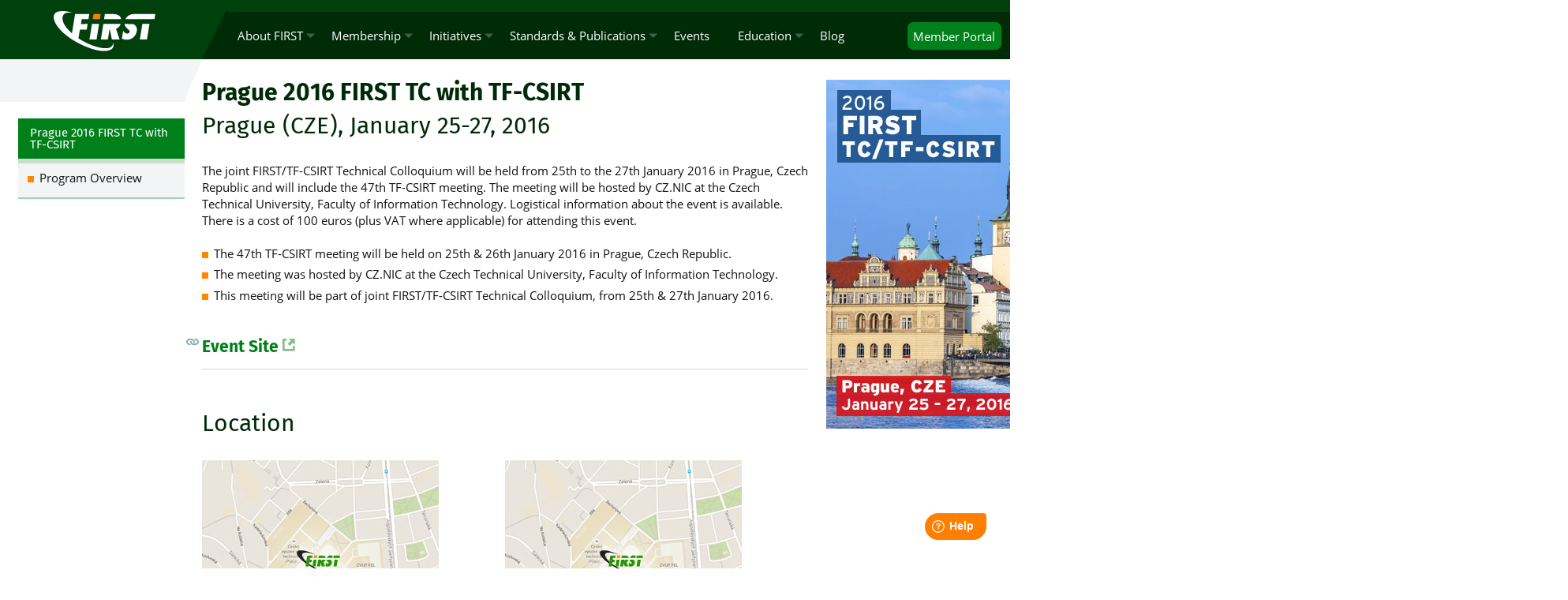

--- FILE ---
content_type: text/html; charset=UTF-8
request_url: https://www.first.org/events/colloquia/prague2016/
body_size: 6595
content:
<!doctype html><html lang="en" class="web tlp-clear" data-studio-config="eyJ4aHJDcmVkZW50aWFscyI6ZmFsc2UsInhockhlYWRlcnMiOnt9fQo="><head><meta http-equiv="Content-Type" content="text/html; charset=utf-8" /><title>Prague 2016 FIRST TC with TF-CSIRT</title>
<meta property="og:title" content="Prague 2016 FIRST TC with TF-CSIRT" />
<meta property="og:type" content="website" />
<meta property="og:image" content="https://www.first.org/_/img/first-big-icon.png" />
<meta property="og:url" content="https://www.first.org/events/colloquia/prague2016/" />
<meta property="og:site_name" content="FIRST — Forum of Incident Response and Security Teams" />
<meta property="fb:profile_id" content="296983660669109" />
<meta property="twitter:card" content="summary" />
<meta property="twitter:site" content="@FIRSTdotOrg" /><meta name="viewport" content="initial-scale=1,maximum-scale=1.0,user-scalable=no" /><link rel="icon" type="image/png" href="/1st.png" /><link rel="apple-touch-icon" sizes="128x128" href="/favicon.png" /><link rel="stylesheet" type="text/css" href="/_/web.css?20260107201338" /></head><body><header><div id="header" data-studio="CU52CV1W8g"><div id="c3" data-studio="Yu8FjCC11g"><div id="topbar">
<div class="sites right">
<ul>
<li><a href="https://portal.first.org" class="button"><span class="no-tiny">Member </span>Portal</a></li>
</ul>
</div>
<div class="first-logo">
<p><a href="/"><img src="/_/img/first-org-green.svg" alt="FIRST.Org" title="FIRST" /></a></p>
</div>
<div class="nav">
<ul class="navbar"><li><a href="/about">About FIRST</a><ul><li><a href="/about/mission">Mission Statement</a></li><li><a href="/about/strategy/">Strategy Framework</a></li><li><a href="/about/history">History</a></li><li><a href="/about/sdg">Sustainable Development Goals</a></li><li><a href="/about/organization">Organization</a><ul><li><a href="/about/organization/directors">Board of Directors</a></li><li><a>Operations Team</a><ul><li><a href="/about/organization/ccb">Community &amp; Capacity Building</a></li><li><a href="/about/organization/events">Event Office</a></li><li><a href="/about/organization/executive-director">Executive Director</a></li><li><a href="/about/organization/infrastructure">Infrastructure</a></li><li><a href="/about/organization/secretariat">Secretariat</a></li></ul></li><li><a href="/about/organization/committees">Committees</a><ul><li><a href="/about/organization/committees/compensation-committee">Compensation Committee</a></li><li><a href="/about/organization/committees/conference-program-committee">Conference Program Committee</a></li><li><a href="/about/organization/committees/membership-committee">Membership Committee</a></li><li><a href="/about/organization/committees/rules-committee">Rules Committee</a></li><li><a href="/about/organization/committees/standards">Standards Committee</a></li></ul></li><li><a href="/events/agm">Annual General Meeting</a></li><li><a href="/about/organization/reports">Annual Reports and Tax Filings</a></li></ul></li><li><a href="/about/policies">FIRST Policies</a><ul><li><a href="/about/policies/anti-corruption">Anti-Corruption Policy</a></li><li><a href="/about/policies/antitrust">Antitrust Policy</a></li><li><a href="/about/policies/bylaws">Bylaws</a></li><li><a href="/about/policies/board-duties">Board duties</a></li><li><a href="/about/bugs">Bug Bounty Program</a></li><li><a href="/about/policies/code-of-conduct">Code of Conduct</a></li><li><a href="/about/policies/conflict-policy">Conflict of Interest Policy</a></li><li><a href="/about/policies/doc-rec-retention-policy">Document Record Retention and Destruction Policy</a></li><li><a href="/newsroom/policy">FIRST Press Policy</a></li><li><a href="/about/policies/event-site-selection">Guidelines for Site Selection for all FIRST events</a></li><li><a href="/identity">Identity &amp; Logo Usage</a></li><li><a href="/about/policies/mailing-list">Mailing List Policy</a></li><li><a href="/about/policies/media">Media Policy</a></li><li><a href="/about/policies/privacy">Privacy Policy</a></li><li><a href="/about/policies/registration-terms-conditions">Registration Terms &amp; Conditions</a></li><li><a href="/about/policies/terms">Services Terms of Use</a></li><li><a href="/about/policies/standards">Standards Policy</a></li><li><a href="/about/policies/diversity">Statement on Diversity &amp; Inclusion</a></li><li><a href="/about/policies/translation-policy">Translation Policy</a></li><li><a href="/about/policies/travel-policy">Travel Policy</a></li><li><a href="/about/policies/uniform-ipr">Uniform IPR Policy</a></li><li><a href="/about/policies/whistleblower-policy">Whistleblower Protection Policy</a></li></ul></li><li><a href="/about/partners">Partnerships</a><ul><li><a href="/global/partners">Partners</a></li><li><a href="/global/friends">Friends of FIRST</a></li><li><a href="/global/supporters/">FIRST Supporters</a></li><li><a href="/about/sponsors">FIRST Sponsors</a></li></ul></li><li><a href="/newsroom">Newsroom</a><ul><li><a href="/newsroom/news">What&#039;s New</a></li><li><a href="/newsroom/releases">Press Releases</a></li><li><a href="/newsroom/news/media">In the News</a></li><li><a href="/podcasts">Podcasts</a><ul><li><a href="/newsroom/news/first-impressions/">FIRST Impressions Podcast</a></li><li><a href="/newsroom/news/podcasts/">FIRSTCON Podcast</a></li></ul></li><li><a href="/newsroom/newsletters">Newsletters</a></li><li><a href="/newsroom/policy">FIRST Press Policy</a></li></ul></li><li><a href="/about/procurement">Procurement</a></li><li><a href="/about/jobs/">Jobs</a></li><li><a href="/contact">Contact</a></li></ul></li><li><a href="/members">Membership</a><ul><li><a href="/membership/">Becoming a Member</a><ul><li><a href="/membership/process">Membership Process for Teams</a></li><li><a href="/membership/process-associates">Membership Process for Associates</a></li><li><a href="/membership/process-liaisons">Membership Process for Liaisons</a></li><li><a href="/membership/#Fees">Membership Fees</a></li></ul></li><li><a href="/members/teams/">FIRST Teams</a></li><li><a href="/members/associates/">FIRST Associates</a></li><li><a href="/members/liaisons/">FIRST Liaisons</a></li><li><a href="/members/map">Members around the world</a></li></ul></li><li><a href="/global">Initiatives</a><ul><li><a href="/global/sigs">Special Interest Groups (SIGs)</a><ul><li><a href="/global/sigs/framework">SIGs Framework</a></li><li><a href="/global/sigs/academicsec" class="borderb">Academic Security SIG</a></li><li><a href="/global/sigs/ai-security">AI Security SIG</a></li><li><a href="/global/sigs/automation">Automation SIG</a></li><li><a href="/global/sigs/communications/">Cybersecurity Communications SIG</a></li><li><a href="/cvss">Common Vulnerability Scoring System (CVSS-SIG)</a><ul><li><a href="/cvss/calculator/4.0">Calculator</a></li><li><a href="/cvss/v4.0/specification-document">Specification Document</a></li><li><a href="/cvss/v4.0/user-guide">User Guide</a></li><li><a href="/cvss/v4.0/implementation-guide">Implementation Guide</a></li><li><a href="/cvss/v4.0/examples">Examples</a></li><li><a href="/cvss/v4.0/faq">Frequently Asked Questions</a></li><li><a href="/cvss/v4.0/">CVSS v4.0 Documentation &amp; Resources</a><ul><li><a href="/cvss/calculator/4.0">CVSS v4.0 Calculator</a></li><li><a href="/cvss/v4.0/specification-document">CVSS v4.0 Specification Document</a></li><li><a href="/cvss/v4.0/user-guide">CVSS v4.0 User Guide</a></li><li><a href="/cvss/v4.0/implementation-guide">CVSS v4.0 Implementation Guide</a></li><li><a href="/cvss/v4.0/examples">CVSS v4.0 Examples</a></li><li><a href="/cvss/v4.0/faq">CVSS v4.0 FAQ</a></li></ul></li><li><a href="/cvss/v3-1">CVSS v3.1 Archive</a><ul><li><a href="/cvss/calculator/3.1">CVSS v3.1 Calculator</a></li><li><a href="/cvss/v3.1/specification-document">CVSS v3.1 Specification Document</a></li><li><a href="/cvss/v3.1/user-guide">CVSS v3.1 User Guide</a></li><li><a href="/cvss/v3.1/examples">CVSS v3.1 Examples</a></li><li><a href="/cvss/v3.1/use-design">CVSS v3.1 Calculator Use &amp; Design</a></li></ul></li><li><a href="/cvss/v3-0">CVSS v3.0 Archive</a><ul><li><a href="/cvss/calculator/3.0">CVSS v3.0 Calculator</a></li><li><a href="/cvss/v3.0/specification-document">CVSS v3.0 Specification Document</a></li><li><a href="/cvss/v3.0/user-guide">CVSS v3.0 User Guide</a></li><li><a href="/cvss/v3.0/examples">CVSS v3.0 Examples</a></li><li><a href="/cvss/v3.0/use-design">CVSS v3.0 Calculator Use &amp; Design</a></li></ul></li><li><a href="/cvss/v2">CVSS v2 Archive</a><ul><li><a href="/cvss/v2/guide">CVSS v2 Complete Documentation</a></li><li><a href="/cvss/v2/history">CVSS v2 History</a></li><li><a href="/cvss/v2/team">CVSS-SIG team</a></li><li><a href="/cvss/v2/meetings">SIG Meetings</a></li><li><a href="/cvss/v2/faq">Frequently Asked Questions</a></li><li><a href="/cvss/v2/adopters">CVSS Adopters</a></li><li><a href="/cvss/v2/links">CVSS Links</a></li></ul></li><li><a href="/cvss/v1">CVSS v1 Archive</a><ul><li><a href="/cvss/v1/intro">Introduction to CVSS</a></li><li><a href="/cvss/v1/faq">Frequently Asked Questions</a></li><li><a href="/cvss/v1/guide">Complete CVSS v1 Guide</a></li></ul></li><li><a href="/cvss/data-representations">JSON &amp; XML Data Representations</a></li><li><a href="/cvss/training">CVSS On-Line Training Course</a></li><li><a href="/cvss/identity">Identity &amp; logo usage</a></li></ul></li><li><a href="/global/sigs/csirt">CSIRT Framework Development SIG</a></li><li><a href="/global/sigs/cyberinsurance">Cyber Insurance SIG</a><ul><li><a href="/global/sigs/cyberinsurance/events">Cyber Insurance SIG Webinars</a></li></ul></li><li><a href="/global/sigs/cti">Cyber Threat Intelligence SIG</a><ul><li><a href="/global/sigs/cti/curriculum/">Curriculum</a><ul><li><a href="/global/sigs/cti/curriculum/introduction">Introduction</a></li><li><a href="/global/sigs/cti/curriculum/cti-introduction">Introduction to CTI as a General topic</a></li><li><a href="/global/sigs/cti/curriculum/methods-methodology">Methods and Methodology</a></li><li><a href="/global/sigs/cti/curriculum/pir">Priority Intelligence Requirement (PIR)</a></li><li><a href="/global/sigs/cti/curriculum/source-evaluation">Source Evaluation and Information Reliability</a></li><li><a href="/global/sigs/cti/curriculum/machine-human">Machine and Human Analysis Techniques (and Intelligence Cycle)</a></li><li><a href="/global/sigs/cti/curriculum/threat-modelling">Threat Modelling</a></li><li><a href="/global/sigs/cti/curriculum/training">Training</a></li><li><a href="/global/sigs/cti/curriculum/standards">Standards</a></li><li><a href="/global/sigs/cti/curriculum/glossary">Glossary</a></li><li><a href="/global/sigs/cti/curriculum/cti-reporting/">Communicating Uncertainties in CTI Reporting</a></li></ul></li><li><a href="/global/sigs/cti/events/">Webinars and Online Training</a></li><li><a href="/global/sigs/cti/cti-program">Building a CTI program and team</a><ul><li><a href="/global/sigs/cti/cti-program/program-stages">Program maturity stages</a><ul><li><a href="/global/sigs/cti/cti-program/stage1">CTI Maturity model - Stage 1</a></li><li><a href="/global/sigs/cti/cti-program/stage2">CTI Maturity model - Stage 2</a></li><li><a href="/global/sigs/cti/cti-program/stage3">CTI Maturity model - Stage 3</a></li></ul></li><li><a href="/global/sigs/cti/cti-program/starter-kit">Program Starter Kit</a></li><li><a href="/global/sigs/cti/cti-program/resources">Resources and supporting materials</a></li></ul></li></ul></li><li><a href="/global/sigs/de-th/">Detection Engineering &amp; Threat Hunting SIG</a></li><li><a href="/global/sigs/digital-safety">Digital Safety SIG</a></li><li><a href="/global/sigs/dns">DNS Abuse SIG</a><ul><li><a href="/global/sigs/dns/stakeholder-advice/">Stakeholder Advice</a><ul><li><a>Detection</a><ul><li><a href="/global/sigs/dns/stakeholder-advice/detection/cache-poisoning">Cache Poisoning</a></li><li><a href="/global/sigs/dns/stakeholder-advice/detection/creation-of-malicious-subdomains-under-dynamic-dns-providers">Creation of Malicious Subdomains Under Dynamic DNS Providers</a></li><li><a href="/global/sigs/dns/stakeholder-advice/detection/dga">DGA Domains</a></li><li><a href="/global/sigs/dns/stakeholder-advice/detection/dns-as-a-vector-for-dos">DNS As a Vector for DoS</a></li><li><a href="/global/sigs/dns/stakeholder-advice/detection/dns-beacons-c2-communication">DNS Beacons - C2 Communication</a></li><li><a href="/global/sigs/dns/stakeholder-advice/detection/dns-rebinding">DNS Rebinding</a></li><li><a href="/global/sigs/dns/stakeholder-advice/detection/dns-server-compromise">DNS Server Compromise</a></li><li><a href="/global/sigs/dns/stakeholder-advice/detection/dns-tunneling">DNS Tunneling</a></li><li><a href="/global/sigs/dns/stakeholder-advice/detection/dos-against-the-dns">DoS Against the DNS</a></li><li><a href="/global/sigs/dns/stakeholder-advice/detection/domain-name-compromise">Domain Name Compromise</a></li><li><a href="/global/sigs/dns/stakeholder-advice/detection/dynamic-dns-resolution-as-obfuscation-technique">Dynamic DNS (as obfuscation technique)</a></li><li><a href="/global/sigs/dns/stakeholder-advice/detection/fast-flux">Fast Flux (as obfuscation technique)</a></li><li><a href="/global/sigs/dns/stakeholder-advice/detection/infiltration-and-exfiltration-via-the-dns">Infiltration and exfiltration via the DNS</a></li><li><a href="/global/sigs/dns/stakeholder-advice/detection/lame-delegations">Lame Delegations</a></li><li><a href="/global/sigs/dns/stakeholder-advice/detection/local-resolver-hijacking">Local Resolver Hijacking</a></li><li><a href="/global/sigs/dns/stakeholder-advice/detection/malicious-registration-of-effective-second-level-domains">Malicious registration of (effective) second level domains</a></li><li><a href="/global/sigs/dns/stakeholder-advice/detection/on-path-dns-attack">On-path DNS Attack</a></li><li><a href="/global/sigs/dns/stakeholder-advice/detection/stub-resolver-hijacking">Stub Resolver Hijacking</a></li><li><a href="/global/sigs/dns/stakeholder-advice/detection/spoofing-of-a-registered-domain">Spoofing of a Registered Domain</a></li><li><a href="/global/sigs/dns/stakeholder-advice/detection/spoofing-of-unregistered-domains">Spoofing of Unregistered Domains</a></li></ul></li></ul></li><li><a href="/global/sigs/dns/policies">Code of Conduct &amp; Other Policies</a></li><li><a href="/global/sigs/dns/dns-abuse-examples">Examples of DNS Abuse</a></li></ul></li><li><a href="/global/sigs/ethics">Ethics SIG</a><ul><li><a href="/global/sigs/ethics/ethics-first">Ethics for Incident Response Teams</a></li></ul></li><li><a href="/epss/">Exploit Prediction Scoring System (EPSS)</a><ul><li><a href="/epss/model">The EPSS Model</a></li><li><a href="/epss/data_stats">Data and Statistics</a></li><li><a href="/epss/user-guide">User Guide</a></li><li><a href="/epss/research">EPSS Research and Presentations</a></li><li><a href="/epss/faq">Frequently Asked Questions</a></li><li><a href="/epss/who_is_using">Who is using EPSS?</a></li><li><a href="/epss/epss_tools">Open-source EPSS Tools</a></li><li><a href="/epss/api">API</a></li><li><a href="/epss/papers">Related Exploit Research</a></li><li><a>Blog</a><ul><li><a href="/epss/articles/prob_percentile_bins">Understanding EPSS Probabilities and Percentiles</a></li><li><a href="/epss/articles/log4shell">Log4Shell Use Case</a></li><li><a href="/epss/articles/estimating_old_cvss">Estimating CVSS v3 Scores for 100,000 Older Vulnerabilities</a></li></ul></li><li><a href="/epss/partners">Data Partners</a></li></ul></li><li><a href="/global/sigs/msr/">FIRST Multi-Stakeholder Ransomware SIG</a></li><li><a href="/global/sigs/hfs/">Human Factors in Security SIG</a></li><li><a href="/global/sigs/ics">Industrial Control Systems SIG (ICS-SIG)</a></li><li><a href="/global/sigs/iep">Information Exchange Policy SIG (IEP-SIG)</a></li><li><a href="/global/sigs/information-sharing">Information Sharing SIG</a><ul><li><a href="/global/sigs/information-sharing/misp">Malware Information Sharing Platform</a></li></ul></li><li><a href="/global/sigs/le">Law Enforcement SIG</a></li><li><a href="/global/sigs/malware">Malware Analysis SIG</a><ul><li><a href="/global/sigs/malware/ma-framework">Malware Analysis Framework</a></li><li><a href="/global/sigs/malware/ma-framework/malwaretools">Malware Analysis Tools</a></li></ul></li><li><a href="/global/sigs/metrics">Metrics SIG</a><ul><li><a href="/global/sigs/metrics/events">Metrics SIG Webinars</a></li></ul></li><li><a href="/global/sigs/netsec/">NETSEC SIG</a></li><li><a href="/global/sigs/policy">Public Policy SIG</a></li><li><a href="/global/sigs/psirt">PSIRT SIG</a></li><li><a href="/global/sigs/red-team">Red Team SIG</a></li><li><a href="/global/sigs/ctf">Security Lounge SIG</a></li><li><a href="/global/sigs/soc/">Security Operations Center SIG</a></li><li><a href="/global/sigs/stp/">Strategic Thinking and Planning SIG</a></li><li><a href="/global/sigs/tic/">Threat Intel Coalition SIG</a><ul><li><a href="/global/sigs/tic/membership-rules">Membership Requirements and Veto Rules</a></li></ul></li><li><a href="/global/sigs/time/">Time SIG</a></li><li><a href="/global/sigs/tlp">Traffic Light Protocol (TLP-SIG)</a></li><li><a href="/global/sigs/transport">Transportation and Mobility SIG</a></li><li><a href="/global/sigs/vulnerability-coordination">Vulnerability Coordination</a><ul><li><a href="/global/sigs/vulnerability-coordination/multiparty">Multi-Party Vulnerability Coordination and Disclosure</a></li><li><a href="/global/sigs/vulnerability-coordination/multiparty/guidelines">Guidelines and Practices for Multi-Party Vulnerability Coordination and Disclosure</a></li></ul></li><li><a href="/global/sigs/vrdx">Vulnerability Reporting and Data eXchange SIG (VRDX-SIG)</a><ul><li><a href="/global/sigs/vrdx/vdb-catalog">Vulnerability Database Catalog</a></li></ul></li><li><a href="/global/sigs/wof">Women of FIRST</a></li></ul></li><li><a href="/global/ccb-initiatives">CCB Initiatives</a></li><li><a href="/global/core">FIRST CORE</a><ul><li><a href="/global/core/sponsorship">Sponsorship Opportunities</a></li></ul></li><li><a href="/global/governance">Internet Governance</a></li><li><a href="/global/irt-database">IR Database</a></li><li><a href="/global/fellowship">Fellowship Program</a><ul><li><a href="https://portal.first.org/fellowship">Application Form</a></li></ul></li><li><a href="/global/mentorship">Mentorship Program</a></li><li><a href="/hof">IR Hall of Fame</a><ul><li><a href="/hof/inductees">Hall of Fame Inductees</a></li></ul></li><li><a href="/global/victim-notification">Victim Notification</a></li><li><a href="/volunteers/">Volunteers at FIRST</a><ul><li><a href="/volunteers/list">FIRST Volunteers</a></li></ul></li><li><a href="/global/spotlight">Member Spotlight</a></li><li><a href="#new">Previous Activities</a><ul><li><a href="/global/practices">Best Practices Contest</a></li></ul></li></ul></li><li><a href="/standards">Standards &amp; Publications</a><ul><li><a href="/standards">Standards</a><ul><li><a href="/cvss">Common Vulnerability Scoring System (CVSS-SIG)</a></li><li><a href="/tlp">Traffic Light Protocol (TLP)</a><ul><li><a href="/tlp/use-cases">TLP Use Cases</a></li></ul></li><li><a href="/standards/frameworks/">Service Frameworks</a><ul><li><a href="/standards/frameworks/csirts">CSIRT Services Framework</a></li><li><a href="/standards/frameworks/psirts">PSIRT Services Framework</a></li></ul></li><li><a href="/iep">Information Exchange Policy (IEP)</a><ul><li><a href="/iep/iep_framework_2_0">IEP 2.0 Framework</a></li><li><a href="/iep/iep-json-2_0">IEP 2.0 JSON Specification</a></li><li><a href="/iep/iep-polices">Standard IEP Policies</a><ul><li><a href="https://www.first.org/iep/2.0/first-tlp-iep.iepj">IEP TLP Policy File</a></li><li><a href="https://www.first.org/iep/2.0/first-unknown-iep.iepj">IEP Unknown Policy File</a></li></ul></li><li><a href="/iep/iep_v1_0">IEP 1.0 Archive</a></li></ul></li><li><a href="/global/sigs/passive-dns">Passive DNS Exchange</a></li><li><a href="/epss">Exploit Prediction Scoring System (EPSS)</a></li></ul></li><li><a href="/resources/papers">Publications</a></li></ul></li><li><a href="/events">Events</a></li><li><a href="/education">Education</a><ul><li><a href="/education/first-training">FIRST Training</a><ul><li><a href="/education/trainings">Training Courses</a></li><li><a href="/education/trainers">FIRST Trainers</a></li></ul></li></ul></li><li><a href="/blog">Blog</a></li></ul>
</div>
</div>
<div id="home-buttons"><p><a href="/join" data-title="Join"><span class="tt-join">Join<span>Details about FIRST membership and joining as a full member or liaison.</span></span></a><a href="/learn" data-title="Learn"><span class="tt-learn">Learn<span>Training and workshop opportunities, and details about the FIRST learning platform.</span></span></a><a href="/participate" data-title="Participate"><span class="tt-participate">Participate<span>Read about upcoming events, SIGs, and know what is going on.</span></span></a><a href="/community" data-title="Community"><span class="tt-community">Community<span>Community and Capacity Building.</span></span></a></p></div></div></div></header><div id="body" data-studio="CU52CV1W8g"><div id="c1" data-studio="Yu8FjCC11g" class="h3-button"><h1 id="Prague-2016-FIRST-TC-with-TF-CSIRT">Prague 2016 FIRST TC with TF-CSIRT</h1>
<h2 id="Prague-CZE-January-25-27-2016">Prague (CZE), January 25-27, 2016</h2>
<p>The joint FIRST/TF-CSIRT Technical Colloquium will be held from 25th to the 27th January 2016 in Prague, Czech Republic and will include the 47th TF-CSIRT meeting. The meeting will be hosted by CZ.NIC at the Czech Technical University, Faculty of Information Technology. Logistical information about the event is available. There is a cost of 100 euros (plus VAT where applicable) for attending this event.</p>
<ul>
<li>The 47th TF-CSIRT meeting will be held on 25th &amp; 26th January 2016 in Prague, Czech Republic.</li>
<li>The meeting was hosted by CZ.NIC at the Czech Technical University, Faculty of Information Technology.</li>
<li>This meeting will be part of joint FIRST/TF-CSIRT Technical Colloquium, from 25th &amp; 27th January 2016.</li>
</ul>
<h3 id="Event-Site"><a href="https://www.terena.org/activities/tf-csirt/meeting47/">Event Site</a></h3>
<hr />
<h2 id="Location">Location</h2>
<div class="col2"><div>
<p><a href="https://goo.gl/maps/TLZeEPHnD7S2"><img src="/_/e/prague2016/map-event.jpg" alt="Prague 2016 FIRST Technical Colloquium with TF-CSIRT" /></a></p>
</div>Click on the map to see it enlarged on Google Maps.
</div><div>
<p><a href="https://goo.gl/maps/TLZeEPHnD7S2"><img src="/_/e/prague2016/map-event.jpg" alt="Prague 2016 FIRST Technical Colloquium with TF-CSIRT" /></a></p>
</div>Click on the map to see it enlarged on Google Maps.

<p>The event will be held at the <strong><a href="https://goo.gl/maps/TLZeEPHnD7S2">Czech Technical University, Faculty of Information Technology</a></strong>, located at:</p>
<blockquote>
<p>Thákurova 9<br />
160 00 Prague 6<br />
Czech Republic</p>
</blockquote>
<p>The venue is easily reachable by metro line A, stop 'Dejvicka' (8 minute walk from the metro stop).</p>
<p><br  style="clear:both" /></p>
<hr />
<h2 id="Transportation">Transportation</h2>
<p>From the airport take the bus number 119 to 'Nádraží Veleslavín' (metro line A). From 'Nádraží Veleslavín' take metro to 'Dejvická' (two stops only).</p>
<p>There are information centers in both arrival halls where you can buy tickets for Prague's public transport system. You can also buy a ticket at a ticket vending machine, but you will need Czech coins for that. It is also possible to buy tickets for public transport in some newspaper kiosks. All the necessary information about public transportation in Prague is available here.&gt;/</p>
<hr />
<h2 id="Recommended-Hotel">Recommended Hotel</h2>
<p><strong>Diplomat Hotel ****</strong><br />
Evropská 15, Dejvice, 160 41 Praha 6<br />
From 75 EUR</p></div></div><div id="navbar" data-studio="CU52CV1W8g"><div id="c4" data-studio="Yu8FjCC11g"><ul class="navbar"><li><a href="/events/colloquia/prague2016">Prague 2016 FIRST TC with TF-CSIRT</a><ul><li><a href="https://www.terena.org/activities/tf-csirt/meeting47/">Program Overview</a></li></ul></li></ul></div><div id="c5" data-studio="Yu8FjCC11g"><script>
<p>/<em>&lt;![CDATA</em>/ if($('#sidenav ul').length==0) $('#sidenav').append('<ul class="ancestor" markdown="1">');$('#sidenav ul').append('<li><a href="https://www.terena.org/activities/tf-csirt/meeting47/" target="_blank">Program Overview');/<em>]]&gt;</em>/</p>
</script></div></div><div id="sidebar" data-studio="CU52CV1W8g"><div id="c6" data-studio="Yu8FjCC11g"><div class="photo-event">
<p><img src="/_/e/prague2016/tc-main-page-banner.jpg" alt="Prague 2016 FIRST TC with TF-CSIRT" title="Prague 2016 FIRST TC with TF-CSIRT" /></p>
</div></div></div><footer><div id="footer" data-studio="CU52CV1W8g"><div id="c2" data-studio="Yu8FjCC11g"><div class="content">
<div id="socialnetworks"><a href="/about/sdg" title="FIRST Supported Sustainable Development Goals (SDG)" class="icon-sdg"></a><a rel="me" href="https://bsky.app/profile/first.org" target="_blank" title="BlueSky @first.org" class="icon-bluesky"></a><a rel="me" href="https://infosec.exchange/@firstdotorg" target="_blank" title="@FIRSTdotOrg@infosec.exchange" class="icon-mastodon"></a><a href="https://twitter.com/FIRSTdotOrg" target="_blank" title="Twitter @FIRSTdotOrg" class="icon-tw"></a><a href="https://www.linkedin.com/company/firstdotorg" target="_blank" title="FIRST.Org at LinkedIn" class="icon-linkedin"></a><a href="https://www.facebook.com/FIRSTdotorg" target="_blank" title="FIRST.Org at Facebook" class="icon-fb"></a><a href="https://github.com/FIRSTdotorg" target="_blank" title="FIRST.Org at Github" class="icon-github"></a><a href="https://www.youtube.com/c/FIRSTdotorg" target="_blank" title="FIRST.Org at Youtube" class="icon-youtube"></a><a href="/podcasts" title="FIRST.Org Podcasts" class="icon-podcast"></a></div>
<p><a href="/copyright">Copyright</a> © 2015—2025 by Forum of Incident Response and Security Teams, Inc. All Rights Reserved.</p>
</div>
<p><span class="tlp"></span></p></div></div></footer><script nonce="QFG2lr357EI1-cpich6JjQ" async="async" src="/_/web.js?20260109195833"></script><script nonce="QFG2lr357EI1-cpich6JjQ" async="async" src="/_/s.js?20260109-195837"></script><script nonce="QFG2lr357EI1-cpich6JjQ" type="text/javascript">window.fwSettings={'widget_id':158000000390};!function(){if("function"!=typeof window.FreshworksWidget){var n=function(){n.q.push(arguments)};n.q=[],window.FreshworksWidget=n}}()</script><script nonce="QFG2lr357EI1-cpich6JjQ" type="text/javascript" src="https://widget.freshworks.com/widgets/158000000390.js" async defer></script></body></html>

--- FILE ---
content_type: image/svg+xml
request_url: https://www.first.org/_/img/first-org-green.svg
body_size: 422
content:
<?xml version="1.0" encoding="UTF-8" standalone="no"?>
<!-- Generator: Adobe Illustrator 27.3.1, SVG Export Plug-In . SVG Version: 6.00 Build 0)  -->

<svg
   version="1.1"
   id="Layer_1"
   x="0px"
   y="0px"
   viewBox="0 0 500 326.99999"
   xml:space="preserve"
   width="500"
   height="327"
   xmlns:xlink="http://www.w3.org/1999/xlink"
   xmlns="http://www.w3.org/2000/svg"
   xmlns:svg="http://www.w3.org/2000/svg"><defs
   id="defs7" />
<style
   type="text/css"
   id="style1">
	.st0{opacity:0.6;}
	.st1{fill-rule:evenodd;clip-rule:evenodd;fill:#FF8000;}
	.st2{fill-rule:evenodd;clip-rule:evenodd;fill:#FFFFFF;}
	
		.st3{clip-path:url(#SVGID_00000096744802031524991030000008226421116532076957_);fill-rule:evenodd;clip-rule:evenodd;fill:#FFFFFF;}
	.st4{clip-path:url(#SVGID_00000096744802031524991030000008226421116532076957_);fill:#FFFFFF;}
</style>
<rect
   style="opacity:1;fill:#00400d;fill-opacity:1;stroke-width:10"
   id="background"
   width="500"
   height="500"
   x="0"
   y="-86.5" />
















<g
   id="g7"
   transform="translate(100,63.5)">
	<polygon
   class="st1"
   points="113.9,62.1 115.8,50.3 132.2,50.3 130.3,62.1 "
   id="polygon1" />
	<polygon
   class="st2"
   points="122.7,108.9 128.4,73.4 112.1,73.4 106.3,108.9 "
   id="polygon2" />
	<g
   id="g6">
		<defs
   id="defs2"><rect
     id="SVGID_1_"
     x="-1.3"
     y="28.6"
     width="287.5"
     height="114.2" /></defs>
		<clipPath
   id="SVGID_00000143618964092627778670000004452103477502387903_">
			<use
   xlink:href="#SVGID_1_"
   style="overflow:visible"
   id="use2" />
		</clipPath>
		
			<path
   style="clip-rule:evenodd;fill:#ffffff;fill-rule:evenodd"
   d="m 187.2,73.4 c 0.2,2 0.8,3.6 1.7,5.2 1.7,2.8 4.1,5 6.9,7.4 0.9,0.7 1.8,1.4 2.3,2.3 0.7,0.9 1,1.8 0.7,3.3 -0.4,2.6 -3.2,3.9 -5.5,3.9 -4.2,0 -7.6,-3.3 -9.3,-6.5 l -3,18.3 c 3.6,1.5 7.8,2.4 11.9,2.4 11.4,0 20.7,-8.7 22.5,-19.6 0.7,-4.4 0.2,-7.5 -1.3,-10.1 -1.4,-2.5 -3.4,-4.4 -6.2,-6.5 z"
   clip-path="url(#SVGID_00000143618964092627778670000004452103477502387903_)"
   id="path2" />
		
			<polygon
   style="clip-rule:evenodd;fill:#ffffff;fill-rule:evenodd"
   points="244.6,73.4 228.2,73.4 222.5,108.9 238.9,108.9 "
   clip-path="url(#SVGID_00000143618964092627778670000004452103477502387903_)"
   id="polygon3" />
		
			<path
   style="clip-rule:evenodd;fill:#ffffff;fill-rule:evenodd"
   d="m 208.8,50.4 c -10.3,0 -16.5,5.5 -19.5,11.8 h 66.9 l 1.9,-11.8 z"
   clip-path="url(#SVGID_00000143618964092627778670000004452103477502387903_)"
   id="path3" />
		
			<path
   style="clip-rule:evenodd;fill:#ffffff;fill-rule:evenodd"
   d="M 179.3,62.2 C 177.8,53 169.3,50.4 157.8,50.4 h -15.9 l -2,11.8 z"
   clip-path="url(#SVGID_00000143618964092627778670000004452103477502387903_)"
   id="path4" />
		
			<path
   style="clip-rule:evenodd;fill:#ffffff;fill-rule:evenodd"
   d="m 178.4,73.4 h -16.6 -7 -16.5 l -5.7,35.6 h 16.2 l 3.9,-24.5 h 0.2 L 158,109 h 17.8 l -8.2,-24.5 c 5.4,-2.1 9,-6.2 10.8,-11.1"
   clip-path="url(#SVGID_00000143618964092627778670000004452103477502387903_)"
   id="path5" />
		<path
   style="fill:#ffffff"
   d="m 160.2,115.9 c 1.7,9.9 -8.3,12.9 -13.5,13.3 -14.4,1 -37.7,-5.7 -59.5,-18.9 -2.2,-1.4 -4.4,-2.7 -6.4,-4.1 L 84.4,86.5 H 100 l 2.2,-13.1 -15.5,0.1 1.8,-11.3 15.5,-0.1 2,-11.8 H 73.2 L 65.9,94.9 C 48.7,79.9 40.3,64.6 45.6,53.7 48.2,48.3 53.5,46.8 65.8,47.3 50.5,42 30.6,42.2 25.7,50.5 c -7.8,13.2 9.6,41.9 50.7,64.6 36.7,20.3 68,24.9 80.5,16.6 1.5,-1 2.8,-2.6 3.4,-3.8 1.6,-2.5 2.4,-7.6 -0.1,-12"
   clip-path="url(#SVGID_00000143618964092627778670000004452103477502387903_)"
   id="path6" />
	</g>
</g>
</svg>
